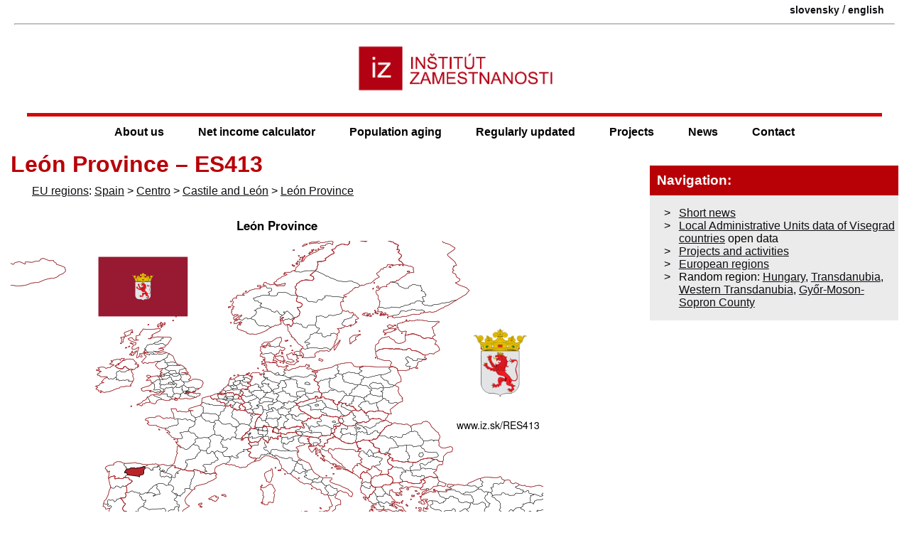

--- FILE ---
content_type: text/html; charset=UTF-8
request_url: https://www.iz.sk/en/projects/eu-regions/ES413
body_size: 6113
content:
<!DOCTYPE html>
<html xmlns="http://www.w3.org/1999/xhtml" xml:lang="en" lang="en" dir="ltr"><head>
<title>León Province – ES413 - Employment Institute</title>
<link rel="shortcut icon" href="https://www.iz.sk/favicon.ico">
<link rel="canonical" href="https://www.iz.sk/en/projects/eu-regions/ES413">
 <meta property="og:url" content="https://www.iz.sk/en/projects/eu-regions/ES413">
<meta http-equiv="Content-Type" content="text/html; charset=utf-8">
<meta name="description" content="IZ Bratislava (Employment institute Bratislava Slovakia) is working on research of labor market mainly in Slovak republic. We use also individual labour force survey panel data. IZ Bratislava">
<meta name="twitter:description" content="">
<meta name="twitter:title" content="León Province – ES413">
<meta name="keywords" content="León Province – ES413, León Province – ES413, , IZ Bratislava Slovakia, IZ Bratislava, employment institute, IZ Slovakia, labor market, research, statistics, labour force survey, labour market research, labour force survey of Slovakia">
<meta name="audience" content="All">
<meta name="robots" content="INDEX,FOLLOW">
<meta name="revisit-after" content="7 days">
<meta name="viewport" content="width=device-width, initial-scale=1.0,  minimum-scale=1">
<meta name="author" content="(CC) 2004-2026: (IZ Bratislava)">
<meta name="publisher" content="epsilon.sk">
<meta name="copyright" content="Employment Institute">
<meta name="rating" content="Safe for Kids">
	<meta property="og:image" content="https://www.iz.sk/images/maps/map-ES413.png"><meta property="twitter:image" content="https://www.iz.sk/images/maps/map-ES413.png">
	<meta name="twitter:card" content="summary_large_image">
	<meta name="theme-color" content="#B80007">
	<link rel="mask-icon" href="/images/logo-male.svg" color="#B8242A">
<link rel="icon" type="image/svg+xml" href="/images/logo-male.svg" >
<meta property="article:author" content="https://www.facebook.com/inst.zam/">
<meta name="twitter:site" content="@IZsk" ><meta property="og:type" content="article"><meta property="og:title" content="León Province – ES413">
<link rel='manifest' href='/manifest.json'>
<script>if ('serviceWorker' in navigator) {
  window.addEventListener('load', function() {
    navigator.serviceWorker.register('/sw.js').then(function(registration) {
      console.log('ServiceWorker registration successful with scope: ', registration.scope);
    }, function(err) {
      console.log('ServiceWorker registration failed: ', err);
    });
  });
}</script><meta property="og:locale" content="en_US">
<link rel="stylesheet" type="text/css" href="/inc/normal.css">
<link rel="alternate" title="All News" href="https://www.iz.sk/rss/en" type="application/rss+xml"><link rel="alternate" hreflang="sk" href="https://www.iz.sk/sk/projekty/regiony-eu/ES413">
<link rel="alternate" hreflang="en" href="https://www.iz.sk/en/projects/eu-regions/ES413">
<link rel="icon" type="image/png" href="https://www.iz.sk/images/iz-512-logo.png" sizes="512x512"><link rel="icon" type="image/png" href="https://www.iz.sk/images/iz-96-logo.png" sizes="96x96"><link rel="apple-touch-icon" href="https://www.iz.sk/images/iz-180-logo.png"><meta name="msapplication-config" content="https://www.iz.sk/browserconfig.xml">
<meta name="apple-mobile-web-app-title" content="Employment Institute">
</head>
<body><div id="main-content">

<div class="header clearfix"><div class="lang container"><span class='lang'><a href="https://www.iz.sk/sk/projekty/regiony-eu/ES413" title="León – ES413" class="lang-a" >slovensky</a> / <a href="https://www.iz.sk/en/projects/eu-regions/ES413" title="León Province – ES413" class="lang-a" >english</a></span></div><hr><div class="logo-container"><a href="https://www.iz.sk/en"><img id="logo" fetchpriority="high" src="/images/logo-caption.png" alt="Employment Institute - https://www.iz.sk - logo"></a><img src="https://debian.iz.sk/qr.php" alt="qr kod na stranku" class="printable right" loading="lazy">
</div>
<a href="#body" class="hidden">jump to main body</a>
<div class="menu-button" onclick="toggleMenu()">&#9776;</div>
</div>
<div class="header2">
<div class="menu m7menu look">
	<ul><li class="no-1">
	<ul><li class="no-1"><a href="/en/objectives">Objectives</a></li><li class="no-2">
	<ul><li class="no-1"><a href="/en/team/miro-pollak">Miro Pollák</a></li><li class="no-2"><a href="/en/team/zuzana-havirova">Zuzana Havírová</a></li><li class="no-3"><a href="/en/team/viliam-palenik">Viliam Páleník</a></li><li class="no-4"><a href="/en/team/michal-palenik">Michal Páleník</a></li></ul>
<a href="/en/team">Team<span class="arrow">&raquo;</span></a></li><li class="no-3"><a href="/en/about-us/offer">IZ offers</a></li><li class="no-4"><a href="/en/project/conferences">Conferences</a></li></ul>
<a href="/en/about-us">About us<span class="arrow">&raquo;</span></a></li><li class="no-2">
	<ul><li class="no-1"><a href="/net-income-calculator/book">Book on net income calculator</a></li><li class="no-2"><a href="/en/projects/data/minimal-wage">Minimal wage in Slovakia</a></li></ul>
<a href="/en/projects/net-income-calculator">Net income calculator<span class="arrow">&raquo;</span></a></li><li class="no-3">
	<ul><li class="no-1"><a href="/30-graphs-on-ageing">30 graphs on ageing</a></li><li class="no-2"><a href="/30-graphs-on-ageing/dentists">Dentists</a></li><li class="no-3"><a href="/30-graphs-on-ageing/nurses">Nurses</a></li><li class="no-4"><a href="/30-graphs-on-ageing/pharmacy">Pharmacy</a></li><li class="no-5"><a href="/30-graphs-on-ageing/doctors">Doctors</a></li></ul>
<a href="/population-aging">Population aging<span class="arrow">&raquo;</span></a></li><li class="no-4">
	<ul><li class="no-1">
	<ul><li class="no-1"><a href="/en/project/least-developed-region/v4-unemployment-structure">Unemployment structure in the Visegrad region</a></li></ul>
<a href="/en/project/least-developed-region">Least developed regions<span class="arrow">&raquo;</span></a></li><li class="no-2">
	<ul><li class="no-1"><a href="/average-wage">Average wage</a></li><li class="no-2"><a href="/en/projects/data/material-need">Material need benefits</a></li><li class="no-3"><a href="/en/projects/data/meal-allowance">Meal allowance</a></li><li class="no-4"><a href="/en/projects/data/counties-of-slovakia">Counties of Slovakia</a></li><li class="no-5"><a href="/inflation">Inflation</a></li><li class="no-6"><a href="/en/projects/data/living-miminum">Living and Subsistence Minimum</a></li><li class="no-7"><a href="/en/projects/data/unemployment-of-slovakia-and-czechia">Unemployment of Czechia and Slovakia</a></li><li class="no-8"><a href="/en/projects/data/nace">NACE Classification</a></li></ul>
<a href="/en/projects/data">Data library<span class="arrow">&raquo;</span></a></li><li class="no-3">
	<ul><li class="no-1"><a href="/en/projects/EU-indicators/life-expectancy">Life expectancy</a></li><li class="no-2"><a href="/en/projects/EU-indicators/gender-differences">Gender differences</a></li><li class="no-3"><a href="/en/projects/EU-indicators/youth-unemployment-and-neet">Youth unemployment and NEET</a></li><li class="no-4"><a href="/en/projects/EU-indicators/minimum-wage">Minimum wage in EU</a></li><li class="no-5"><a href="/en/projects/EU-indicators/unemployment-in-age-groups">Unemployment rates of different age groups</a></li><li class="no-6"><a href="/en/projects/EU-indicators/share-of-salaries-on-gdp">Share of salaries on GDP</a></li><li class="no-7"><a href="/en/projects/EU-indicators/long-term-unemployment">Long term unemployment</a></li><li class="no-8"><a href="/en/projects/EU-indicators/unemployment-rate">Unemployment rate</a></li><li class="no-9"><a href="/en/projects/EU-indicators/young-unemployed-not-taking-part-in-education">NEET</a></li><li class="no-10"><a href="/en/projects/EU-indicators/percentage-of-employees-usually-working-at-nights">Percentage of employees ususally working at nights</a></li><li class="no-11"><a href="/en/projects/EU-indicators/employment-rate">Employment rate</a></li></ul>
<a href="/en/projects/EU-indicators">EU indicators<span class="arrow">&raquo;</span></a></li><li class="no-4">
	<ul><li class="no-1"><a href="/en/projects/regions-of-slovakia/bratislava">Bratislava and surroundings</a></li><li class="no-2"><a href="/en/projects/regions-of-slovakia/kopanice">Kopanice</a></li><li class="no-3"><a href="/en/projects/regions-of-slovakia/danube-river">Danube river</a></li><li class="no-4"><a href="/en/projects/regions-of-slovakia/lower-vah-river">lower Vah river</a></li><li class="no-5"><a href="/en/projects/regions-of-slovakia/middle-vah-river">middle Vár river</a></li><li class="no-6"><a href="/en/projects/regions-of-slovakia/upper-nitra-river">upper Nitra river</a></li><li class="no-7"><a href="/en/projects/regions-of-slovakia/lower-nitra-river">lower Nitra river</a></li><li class="no-8"><a href="/en/projects/regions-of-slovakia/mining-cities">Mining cities</a></li><li class="no-9"><a href="/en/projects/regions-of-slovakia/kysuce-a-orava">Kysuce a Orava</a></li><li class="no-10"><a href="/en/projects/regions-of-slovakia/upper-vah-river-liptov">upper Vah river - Liptov</a></li><li class="no-11"><a href="/en/projects/regions-of-slovakia/spis-cities">Spiš cities</a></li><li class="no-12"><a href="/en/projects/regions-of-slovakia/upper-hron-river">upper Hron river</a></li><li class="no-13"><a href="/en/projects/regions-of-slovakia/juhoslovenska-kotlina">Juhoslovenská kotlina</a></li><li class="no-14"><a href="/en/projects/regions-of-slovakia/kosice-fold-and-torysa-river">Košice fold and Torysa river</a></li><li class="no-15"><a href="/en/projects/regions-of-slovakia/upper-zemplin">upper Zemplín</a></li><li class="no-16"><a href="/en/projects/regions-of-slovakia/lower-zemplin">lower Zemplín</a></li></ul>
<a href="/en/projects/regions-of-slovakia">Regions of the Slovak Republic<span class="arrow">&raquo;</span></a></li><li class="no-5"><a href="/en/projects/eu-regions">EU regions</a></li><li class="no-6"><a href="/nuts3">NUTS3 regions of Slovakia</a></li><li class="no-7"><a href="/LAU1">LAU1 dataset</a></li></ul>
<a href="/en/about-us/regularly-updated">Regularly updated<span class="arrow">&raquo;</span></a></li><li class="no-5">
	<ul><li class="no-1"><a href="/en/projects-and-activities">Projects and activities</a></li><li class="no-2">
	<ul><li class="no-1"><a href="/en/projects/inclusive-growth/control-mechanisms">Control mechanisms</a></li><li class="no-2"><a href="/en/projects/inclusive-growth/news">Inclusive news</a></li><li class="no-3"><a href="/en/projects/inclusive-growth/inclusive-employees">Inclusive employees</a></li></ul>
<a href="/en/projects/inclusive-growth">Inclusive growth<span class="arrow">&raquo;</span></a></li><li class="no-3"><a href="/en/projects/good-job">Good work</a></li><li class="no-4"><a href="/en/projects/SKRS">Project SKRS</a></li><li class="no-5"><a href="/en/projects/social-system">Social system – reality and vision</a></li><li class="no-6">
	<ul><li class="no-1"><a href="/en/projects/education-and-labour-market/education-of-unemployed">Education of unemployed</a></li><li class="no-2"><a href="/en/projects/education-and-labour-market/young-unemployed-not-taking-part-in-education">Young unemployed not taking part in education</a></li><li class="no-3"><a href="/en/projects/education-and-labour-market/proposal-to-change-the-system-of-education-funding">Proposal to change the system of education funding</a></li></ul>
<a href="/en/projects/education-and-labour-market">Education and labour market<span class="arrow">&raquo;</span></a></li><li class="no-7"><a href="/en/projects/library">Library</a></li></ul>
<a href="/en/projects">Projects<span class="arrow">&raquo;</span></a></li><li class="no-6">
	<ul><li class="no-1"><a href="/en/short-news/all-short-news">All short news</a></li></ul>
<a href="/en/short-news">News<span class="arrow">&raquo;</span></a></li><li class="no-7"><a href="/en/contacts">Contact</a></li></ul>
</div>
</div>
<div class="body container clearfix">
<div class="closemenu bodyleft"><div class="bodycentral">
<h1 id="body">León Province – ES413</h1>
<p class="iz"> <a href="https://www.iz.sk/en/projects/eu-regions" title="Regions of the European Union" >EU regions</a>: <a href="/en/projects/eu-regions/ES" title="Spain – ES on www.iz.sk">Spain</a> > <a href="/en/projects/eu-regions/ES4" title="Centro – ES4 on www.iz.sk">Centro</a> > <a href="/en/projects/eu-regions/ES41" title="Castile and León – ES41 on www.iz.sk">Castile and León</a> > <a href="/en/projects/eu-regions/ES413" title="León Province – ES413 on www.iz.sk">León Province</a></p>

<br>
<img src='/images/maps/map-ES413.png' alt='map of León Province ES413'>
<br><table class='adjust' data-adjust='2'>
<thead><tr class="nadpis"><th  class="text">Indicator</th><th  class="text">Period</th><th  class="text">Value</th></tr></thead>
<tr class="riadok1"><td  colspan="3" class="text">Gross domestic product</td></tr>
<tr class="riadok2"><td  class="text"><a href="https://www.iz.sk/en/projects/EU-indicators/gdp-per-capita-in-pps-of-eu-average-nuts-3" title="GDP per capita in PPS of EU average NUTS 3&nbsp;– year 2022" >GDP per capita in PPS of EU average</a></td><td  class="numeric">2022</td><td  class="numeric">80</td></tr>
</table>
<p class="iz"> León Province slovensky: <a href='/sk/projekty/regiony-eu/ES413'>ES413</a></p>

<h3>Demographics</h3>

<table class='adjust' data-adjust='2'>
<thead><tr class="nadpis"><th  class="text">Indicator</th><th  class="text">Period</th><th  class="text">Value</th></tr></thead>
<tr class="riadok1"><td  colspan="3" class="text">Demographics</td></tr>
<tr class="riadok2"><td  class="text"><a href="https://www.iz.sk/en/projects/EU-indicators/number-of-inhabitants-nuts-3" title="Number of inhabitants NUTS 3&nbsp;– year 2024" >number of inhabitants</a></td><td  class="numeric">2024</td><td  class="numeric">447 802</td></tr>
<tr class="riadok1"><td  class="text"><a href="https://www.iz.sk/en/projects/EU-indicators/population-density-nuts-3" title="Population density NUTS 3&nbsp;– year 2023" >population density</a></td><td  class="numeric">2023</td><td  class="numeric">28.9</td></tr>
<tr class="riadok2"><td  class="text"><a href="https://www.iz.sk/en/projects/EU-indicators/old-age-dpendency-ratio-nuts-3" title="Old-age dependency ratio NUTS 3&nbsp;– year 2024" >old-age dependency ratio</a></td><td  class="numeric">2024</td><td  class="numeric">47.4</td></tr>
</table>

<br><img src='/images/maps/demographic-pyramid-ES413.png' alt='population pyramid of ES413 León Province' loading='lazy'>
<br>
<p class="iz">Other: <a href="/en/projects/eu-regions/ES41" title="Castile and León – ES41 on www.iz.sk">Castile and León</a>, <a href="/en/projects/eu-regions/ES411" title="Province of Ávila – ES411 on www.iz.sk">Province of Ávila</a>, <a href="/en/projects/eu-regions/ES416" title="Segovia Province – ES416 on www.iz.sk">Segovia Province</a>, <a href="/en/projects/eu-regions/ES415" title="Province of Salamanca – ES415 on www.iz.sk">Province of Salamanca</a>, <a href="/en/projects/eu-regions/ES413" title="León Province – ES413 on www.iz.sk">León Province</a>, <a href="/en/projects/eu-regions/ES414" title="Palencia Province – ES414 on www.iz.sk">Palencia Province</a>, <a href="/en/projects/eu-regions/ES418" title="Valladolid Province – ES418 on www.iz.sk">Valladolid Province</a>, <a href="/en/projects/eu-regions/ES419" title="Zamora Province – ES419 on www.iz.sk">Zamora Province</a>, <a href="/en/projects/eu-regions/ES412" title="Province of Burgos – ES412 on www.iz.sk">Province of Burgos</a>, <a href="/en/projects/eu-regions/ES417" title="Soria Province – ES417 on www.iz.sk">Soria Province</a></p>
<p class="iz">Neighbours: <a href="/en/projects/eu-regions/ES112" title="Lugo Province – ES112 on www.iz.sk">Lugo Province</a>, <a href="/en/projects/eu-regions/ES130" title="Cantabria Province – ES130 on www.iz.sk">Cantabria Province</a>, <a href="/en/projects/eu-regions/ES120" title="Province of Asturias – ES120 on www.iz.sk">Province of Asturias</a>, <a href="/en/projects/eu-regions/ES113" title="Ourense – ES113 on www.iz.sk">Ourense</a>, <a href="/en/projects/eu-regions/ES419" title="Zamora Province – ES419 on www.iz.sk">Zamora Province</a>, <a href="/en/projects/eu-regions/ES418" title="Valladolid Province – ES418 on www.iz.sk">Valladolid Province</a>, <a href="/en/projects/eu-regions/ES414" title="Palencia Province – ES414 on www.iz.sk">Palencia Province</a></p>




<div class='clearfix'></div><p class='iz'>Suggested citation: Michal Páleník: Europe and its regions in numbers - León Province – ES413, IZ Bratislava, retrieved from: https://www.iz.sk/&#8203;PES413, ISBN: 978-80-970204-9-1, DOI:10.5281/zenodo.10200164</p>
<hr class='printable'><div class='printable'>https://www.iz.sk/en/projects/eu-regions/ES413</div>
<div class="clearfix"></div><div class="similar compact small">
<div class="similarbox"><h3>Similar articles</h3><p class="iz"><a href="/en/projects/eu-regions" title="EU regions : Basic data about NUTS region of the European Union." >Regions of the European Union</a>, <a href="/en/projects/EU-indicators" title="EU indicators : In this part we bring the overview of basic EU indicators. As the first we bring the basic labour market data." >EU indicators</a></p></div>
</div>
</div></div><div class="bodyright">
<div class='centralrow'><div class='centralrow-cell'>
<div class='centralbox centralbox-redw clearfix'><h4>Navigation:</h4><ul class='custom-ul'>
<li class="iz"><a href="https://www.iz.sk/en/short-news" title="Short news" >Short news</a></li>
<li class="iz"><a href="https://www.iz.sk/LAU1" title="Local Administrative Units data of Visegrad countries" >Local Administrative Units data of Visegrad countries</a> open data</li>
<li class="iz"><a href="https://www.iz.sk/en/projects" title="Projects" >Projects and activities</a></li>
<li class="iz"><a href="https://www.iz.sk/en/projects/eu-regions" title="Regions of the European Union" >European regions</a></li>
<li class="iz">Random region: <a href="/en/projects/eu-regions/HU" title="Hungary – HU" >Hungary</a>, <a href="/en/projects/eu-regions/HU2" title="Transdanubia – HU2" >Transdanubia</a>, <a href="/en/projects/eu-regions/HU22" title="Western Transdanubia – HU22" >Western Transdanubia</a>, <a href="/en/projects/eu-regions/HU221" title="Győr-Moson-Sopron County – HU221" >Győr-Moson-Sopron County</a></li>
</ul>
</div></div></div>
<div class='centralrow'><div class='centralrow-cell'>
<div class='centralbox centralbox-black jsiframe' data-src='/inc/data/kalkulacka/zakladne-statistiky-en.html'></div>
<div class="centralbox jsiframe" data-src="/inc/unemployment.html"></div>
</div></div>



</div></div>
	<script src="/inc/normal.js" defer></script>
<div id="tipDiv" style="position:absolute; visibility:hidden; z-index:100; max-width: 100%"></div><footer>
  <div class="fcol">
   <h5>Inštitút zamestnanosti</h5>
   e-mail: iz@iz.sk<br>
  </div>
  <div class="fcol">
   <h5><a href="/sk/kontakt">Kontakty</a> Inštitútu zamestnanosti</h5>
https://www.iz.sk<br>
   tel.: +421 2 5262 1084
  </div>
  <div class="fcol">

<a href='https://www.facebook.com/inst.zam/' title='Inštitút zamestnanosti na facebooku' target='_BLANK' class='ik-facebook iconmonstr' rel='noopener'></a>
<a href='https://twitter.com/IZsk' title='naše tweety' target='_BLANK' class='ik-twitter iconmonstr' rel='noopener'></a>
<a href='https://www.iz.sk/rss/sk' title='RSS export našej stránky' class='ik-rss iconmonstr'></a>
<a href='https://www.iz.sk/sk/kontakt/sledujte-nas' class='ik-newsletter iconmonstr' title='newsletter Inštitútu zamestnanosti'></a>

  </div><div class="tail">(CC) 2004-2026: (<a href="https://www.iz.sk/en" title="Employment institute IZ Bratislava webpage">IZ Bratislava</a>) </div></footer></div>
	<ul id="mobile-menu" class="mobile-menu menu"><li class="closebtn" onclick="closeNav()">&lt; Close</li><li class='quick-links clearfix'><a class='ulink' href='/kalkulacka'><img src='/images/sidebox/kalkulacka-icon.svg' alt='kalkulacka ikona'>Mzdová kalkulačka</a>
<a class='ulink' href='/en/about-us/regularly-updated'><img src='/images/sidebox/statistiky-icon.svg' alt='statistiky ikona'>Current statistics</a>
<a class='ulink' onclick='navigator.share({title: document.title, url: window.location.href, text: document.title}); return false' href='https://www.facebook.com/sharer.php?u=https://www.iz.sk/&t='><img src='/images/share.svg' class='iconmonstr' alt=''>Share</a>
</li><li class="submenu-collapsed"><a href="/en/about-us" class="ulink">About us</a>
	<div class="submenu-arrow"></div><ul class="submenu"><li><a href="/en/objectives" class="ulink">Objectives</a></li><li class="submenu-collapsed"><a href="/en/team" class="ulink">Team</a>
	<div class="submenu-arrow"></div><ul class="submenu"><li><a href="/en/team/miro-pollak" class="ulink">Miro Pollák</a></li><li><a href="/en/team/zuzana-havirova" class="ulink">Zuzana Havírová</a></li><li><a href="/en/team/viliam-palenik" class="ulink">Viliam Páleník</a></li><li><a href="/en/team/michal-palenik" class="ulink">Michal Páleník</a></li></ul>
</li><li><a href="/en/about-us/offer" class="ulink">IZ offers</a></li><li><a href="/en/project/conferences" class="ulink">Conferences</a></li></ul>
</li><li class="submenu-collapsed"><a href="/en/projects/net-income-calculator" class="ulink">Net income calculator</a>
	<div class="submenu-arrow"></div><ul class="submenu"><li><a href="/net-income-calculator/book" class="ulink">Book on net income calculator</a></li><li><a href="/en/projects/data/minimal-wage" class="ulink">Minimal wage in Slovakia</a></li></ul>
</li><li class="submenu-collapsed"><a href="/population-aging" class="ulink">Population aging</a>
	<div class="submenu-arrow"></div><ul class="submenu"><li><a href="/30-graphs-on-ageing" class="ulink">30 graphs on ageing</a></li><li><a href="/30-graphs-on-ageing/dentists" class="ulink">Dentists</a></li><li><a href="/30-graphs-on-ageing/nurses" class="ulink">Nurses</a></li><li><a href="/30-graphs-on-ageing/pharmacy" class="ulink">Pharmacy</a></li><li><a href="/30-graphs-on-ageing/doctors" class="ulink">Doctors</a></li></ul>
</li><li class="submenu-collapsed"><a href="/en/about-us/regularly-updated" class="ulink">Regularly updated</a>
	<div class="submenu-arrow"></div><ul class="submenu"><li class="submenu-collapsed"><a href="/en/project/least-developed-region" class="ulink">Least developed regions</a>
	<div class="submenu-arrow"></div><ul class="submenu"><li><a href="/en/project/least-developed-region/v4-unemployment-structure" class="ulink">Unemployment structure in the Visegrad region</a></li></ul>
</li><li class="submenu-collapsed"><a href="/en/projects/data" class="ulink">Data library</a>
	<div class="submenu-arrow"></div><ul class="submenu"><li><a href="/average-wage" class="ulink">Average wage</a></li><li><a href="/en/projects/data/material-need" class="ulink">Material need benefits</a></li><li><a href="/en/projects/data/meal-allowance" class="ulink">Meal allowance</a></li><li><a href="/en/projects/data/counties-of-slovakia" class="ulink">Counties of Slovakia</a></li><li><a href="/inflation" class="ulink">Inflation</a></li><li><a href="/en/projects/data/living-miminum" class="ulink">Living and Subsistence Minimum</a></li><li><a href="/en/projects/data/unemployment-of-slovakia-and-czechia" class="ulink">Unemployment of Czechia and Slovakia</a></li><li><a href="/en/projects/data/nace" class="ulink">NACE Classification</a></li></ul>
</li><li class="submenu-collapsed"><a href="/en/projects/EU-indicators" class="ulink">EU indicators</a>
	<div class="submenu-arrow"></div><ul class="submenu"><li><a href="/en/projects/EU-indicators/life-expectancy" class="ulink">Life expectancy</a></li><li><a href="/en/projects/EU-indicators/gender-differences" class="ulink">Gender differences</a></li><li><a href="/en/projects/EU-indicators/youth-unemployment-and-neet" class="ulink">Youth unemployment and NEET</a></li><li><a href="/en/projects/EU-indicators/minimum-wage" class="ulink">Minimum wage in EU</a></li><li><a href="/en/projects/EU-indicators/unemployment-in-age-groups" class="ulink">Unemployment rates of different age groups</a></li><li><a href="/en/projects/EU-indicators/share-of-salaries-on-gdp" class="ulink">Share of salaries on GDP</a></li><li><a href="/en/projects/EU-indicators/long-term-unemployment" class="ulink">Long term unemployment</a></li><li><a href="/en/projects/EU-indicators/unemployment-rate" class="ulink">Unemployment rate</a></li><li><a href="/en/projects/EU-indicators/young-unemployed-not-taking-part-in-education" class="ulink">NEET</a></li><li><a href="/en/projects/EU-indicators/percentage-of-employees-usually-working-at-nights" class="ulink">Percentage of employees ususally working at nights</a></li><li><a href="/en/projects/EU-indicators/employment-rate" class="ulink">Employment rate</a></li></ul>
</li><li class="submenu-collapsed"><a href="/en/projects/regions-of-slovakia" class="ulink">Regions of the Slovak Republic</a>
	<div class="submenu-arrow"></div><ul class="submenu"><li><a href="/en/projects/regions-of-slovakia/bratislava" class="ulink">Bratislava and surroundings</a></li><li><a href="/en/projects/regions-of-slovakia/kopanice" class="ulink">Kopanice</a></li><li><a href="/en/projects/regions-of-slovakia/danube-river" class="ulink">Danube river</a></li><li><a href="/en/projects/regions-of-slovakia/lower-vah-river" class="ulink">lower Vah river</a></li><li><a href="/en/projects/regions-of-slovakia/middle-vah-river" class="ulink">middle Vár river</a></li><li><a href="/en/projects/regions-of-slovakia/upper-nitra-river" class="ulink">upper Nitra river</a></li><li><a href="/en/projects/regions-of-slovakia/lower-nitra-river" class="ulink">lower Nitra river</a></li><li><a href="/en/projects/regions-of-slovakia/mining-cities" class="ulink">Mining cities</a></li><li><a href="/en/projects/regions-of-slovakia/kysuce-a-orava" class="ulink">Kysuce a Orava</a></li><li><a href="/en/projects/regions-of-slovakia/upper-vah-river-liptov" class="ulink">upper Vah river - Liptov</a></li><li><a href="/en/projects/regions-of-slovakia/spis-cities" class="ulink">Spiš cities</a></li><li><a href="/en/projects/regions-of-slovakia/upper-hron-river" class="ulink">upper Hron river</a></li><li><a href="/en/projects/regions-of-slovakia/juhoslovenska-kotlina" class="ulink">Juhoslovenská kotlina</a></li><li><a href="/en/projects/regions-of-slovakia/kosice-fold-and-torysa-river" class="ulink">Košice fold and Torysa river</a></li><li><a href="/en/projects/regions-of-slovakia/upper-zemplin" class="ulink">upper Zemplín</a></li><li><a href="/en/projects/regions-of-slovakia/lower-zemplin" class="ulink">lower Zemplín</a></li></ul>
</li><li><a href="/en/projects/eu-regions" class="ulink">EU regions</a></li><li><a href="/nuts3" class="ulink">NUTS3 regions of Slovakia</a></li><li><a href="/LAU1" class="ulink">LAU1 dataset</a></li></ul>
</li><li class="submenu-collapsed"><a href="/en/projects" class="ulink">Projects</a>
	<div class="submenu-arrow"></div><ul class="submenu"><li class="submenu-collapsed"><a href="/en/projects/inclusive-growth" class="ulink">Inclusive growth</a>
	<div class="submenu-arrow"></div><ul class="submenu"><li><a href="/en/projects/inclusive-growth/control-mechanisms" class="ulink">Control mechanisms</a></li><li><a href="/en/projects/inclusive-growth/inclusive-employees" class="ulink">Inclusive employees</a></li></ul>
</li><li><a href="/en/projects/good-job" class="ulink">Good work</a></li><li><a href="/en/projects/SKRS" class="ulink">Project SKRS</a></li><li><a href="/en/projects/social-system" class="ulink">Social system – reality and vision</a></li><li><a href="/en/projects/library" class="ulink">Library</a></li><li class="submenu-collapsed"><a href="/en/projects/education-and-labour-market" class="ulink">Education and labour market</a>
	<div class="submenu-arrow"></div><ul class="submenu"><li><a href="/en/projects/education-and-labour-market/education-of-unemployed" class="ulink">Education of unemployed</a></li><li><a href="/en/projects/education-and-labour-market/young-unemployed-not-taking-part-in-education" class="ulink">Young unemployed not taking part in education</a></li><li><a href="/en/projects/education-and-labour-market/proposal-to-change-the-system-of-education-funding" class="ulink">Proposal to change the system of education funding</a></li></ul>
</li></ul>
</li><li><a href="/en/short-news" class="ulink">News</a></li><li><a href="/en/contacts" class="ulink">Contact</a></li><li class='quick-links clearfix'><a class='ulink' target='_BLANK' href='https://www.facebook.com/inst.zam/' rel='noopener'><img src='/images/facebook.svg' class='iconmonstr' alt='facebook ikona'>Facebook</a>
<a class='ulink' href='https://twitter.com/IZsk' target='_BLANK' rel='noopener'><img src='/images/twitter.svg' class='iconmonstr' alt='twitter ikona'>Twitter</a>
<a class='ulink' href='/en/short-news'><img src='/images/rss.svg' class='iconmonstr' alt='RSS ikona'>News</a>
</li></ul>

	</body>
	</html>